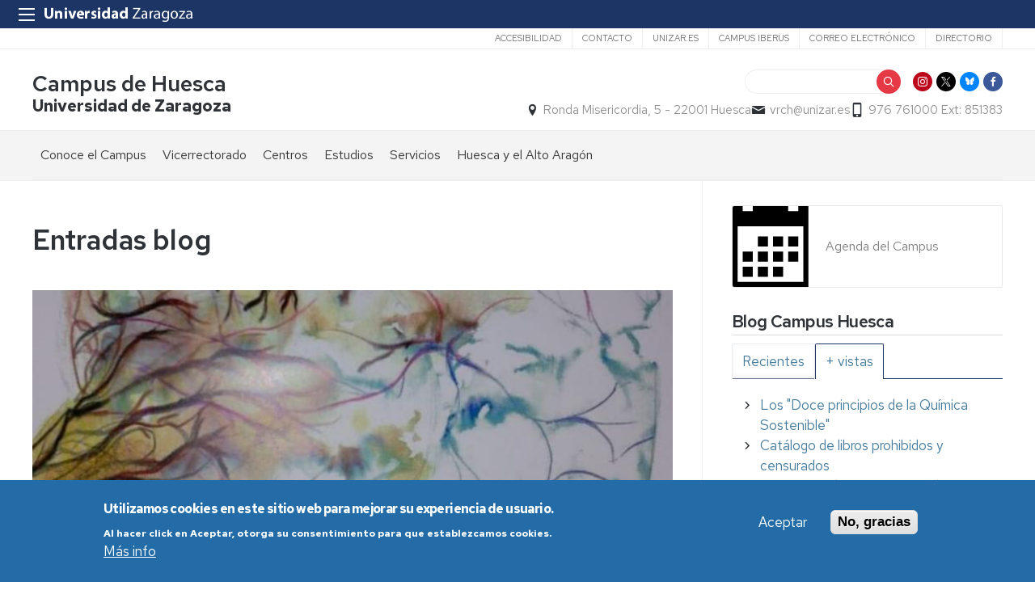

--- FILE ---
content_type: text/html; charset=UTF-8
request_url: https://campushuesca.unizar.es/blog?mini=2022-06&page=7
body_size: 17325
content:
 
<!DOCTYPE html>
<html lang="es" dir="ltr" prefix="og: https://ogp.me/ns#">
  <head>
  <meta charset="UTF-8">
	<meta name="viewport" content="width=device-width, initial-scale=1">
  <meta charset="utf-8" />
<script>var _paq = _paq || [];(function(){var u=(("https:" == document.location.protocol) ? "https://staweb.unizar.es/" : "http://staweb.unizar.es/");_paq.push(["setSiteId", "103"]);_paq.push(["setTrackerUrl", u+"matomo.php"]);_paq.push(["setDoNotTrack", 1]);if (!window.matomo_search_results_active) {_paq.push(["trackPageView"]);}_paq.push(["setIgnoreClasses", ["no-tracking","colorbox"]]);_paq.push(["enableLinkTracking"]);var d=document,g=d.createElement("script"),s=d.getElementsByTagName("script")[0];g.type="text/javascript";g.defer=true;g.async=true;g.src=u+"matomo.js";s.parentNode.insertBefore(g,s);})();</script>
<link rel="canonical" href="http://campushuesca.unizar.es/blog" />
<meta name="Generator" content="Drupal 10 (https://www.drupal.org)" />
<meta name="MobileOptimized" content="width" />
<meta name="HandheldFriendly" content="true" />
<meta name="viewport" content="width=device-width, initial-scale=1.0" />
<style>div#sliding-popup, div#sliding-popup .eu-cookie-withdraw-banner, .eu-cookie-withdraw-tab {background: #236ca7} div#sliding-popup.eu-cookie-withdraw-wrapper { background: transparent; } #sliding-popup h1, #sliding-popup h2, #sliding-popup h3, #sliding-popup p, #sliding-popup label, #sliding-popup div, .eu-cookie-compliance-more-button, .eu-cookie-compliance-secondary-button, .eu-cookie-withdraw-tab { color: #ffffff;} .eu-cookie-withdraw-tab { border-color: #ffffff;}</style>
<link rel="icon" href="/themes/custom/unizar_servicio/favicon.ico" type="image/vnd.microsoft.icon" />
<script>window.a2a_config=window.a2a_config||{};a2a_config.callbacks=[];a2a_config.overlays=[];a2a_config.templates={};</script>

    <title>Blog | Campus de Huesca</title>
    <link rel="stylesheet" media="all" href="/libraries/drupal-superfish/css/superfish.css?t6dzzk" />
<link rel="stylesheet" media="all" href="/core/assets/vendor/jquery.ui/themes/base/core.css?t6dzzk" />
<link rel="stylesheet" media="all" href="/core/assets/vendor/jquery.ui/themes/base/controlgroup.css?t6dzzk" />
<link rel="stylesheet" media="all" href="/core/assets/vendor/jquery.ui/themes/base/checkboxradio.css?t6dzzk" />
<link rel="stylesheet" media="all" href="/core/assets/vendor/jquery.ui/themes/base/resizable.css?t6dzzk" />
<link rel="stylesheet" media="all" href="/core/assets/vendor/jquery.ui/themes/base/button.css?t6dzzk" />
<link rel="stylesheet" media="all" href="/core/assets/vendor/jquery.ui/themes/base/dialog.css?t6dzzk" />
<link rel="stylesheet" media="all" href="/core/themes/stable9/css/core/components/progress.module.css?t6dzzk" />
<link rel="stylesheet" media="all" href="/core/themes/stable9/css/core/components/ajax-progress.module.css?t6dzzk" />
<link rel="stylesheet" media="all" href="/core/themes/stable9/css/system/components/align.module.css?t6dzzk" />
<link rel="stylesheet" media="all" href="/core/themes/stable9/css/system/components/fieldgroup.module.css?t6dzzk" />
<link rel="stylesheet" media="all" href="/core/themes/stable9/css/system/components/container-inline.module.css?t6dzzk" />
<link rel="stylesheet" media="all" href="/core/themes/stable9/css/system/components/clearfix.module.css?t6dzzk" />
<link rel="stylesheet" media="all" href="/core/themes/stable9/css/system/components/details.module.css?t6dzzk" />
<link rel="stylesheet" media="all" href="/core/themes/stable9/css/system/components/hidden.module.css?t6dzzk" />
<link rel="stylesheet" media="all" href="/core/themes/stable9/css/system/components/item-list.module.css?t6dzzk" />
<link rel="stylesheet" media="all" href="/core/themes/stable9/css/system/components/js.module.css?t6dzzk" />
<link rel="stylesheet" media="all" href="/core/themes/stable9/css/system/components/nowrap.module.css?t6dzzk" />
<link rel="stylesheet" media="all" href="/core/themes/stable9/css/system/components/position-container.module.css?t6dzzk" />
<link rel="stylesheet" media="all" href="/core/themes/stable9/css/system/components/reset-appearance.module.css?t6dzzk" />
<link rel="stylesheet" media="all" href="/core/themes/stable9/css/system/components/resize.module.css?t6dzzk" />
<link rel="stylesheet" media="all" href="/core/themes/stable9/css/system/components/system-status-counter.css?t6dzzk" />
<link rel="stylesheet" media="all" href="/core/themes/stable9/css/system/components/system-status-report-counters.css?t6dzzk" />
<link rel="stylesheet" media="all" href="/core/themes/stable9/css/system/components/system-status-report-general-info.css?t6dzzk" />
<link rel="stylesheet" media="all" href="/core/themes/stable9/css/system/components/tablesort.module.css?t6dzzk" />
<link rel="stylesheet" media="all" href="/core/modules/ckeditor5/css/ckeditor5.dialog.fix.css?t6dzzk" />
<link rel="stylesheet" media="all" href="/core/themes/stable9/css/views/views.module.css?t6dzzk" />
<link rel="stylesheet" media="all" href="/modules/contrib/eu_cookie_compliance/css/eu_cookie_compliance.css?t6dzzk" />
<link rel="stylesheet" media="all" href="/core/assets/vendor/jquery.ui/themes/base/theme.css?t6dzzk" />
<link rel="stylesheet" media="all" href="/modules/contrib/addtoany/css/addtoany.css?t6dzzk" />
<link rel="stylesheet" media="all" href="/modules/contrib/back_to_top/css/back_to_top.css?t6dzzk" />
<link rel="stylesheet" media="all" href="/modules/contrib/ckeditor5_plugin_pack/modules/ckeditor5_plugin_pack_indent_block/css/indent-block.css?t6dzzk" />
<link rel="stylesheet" media="all" href="/modules/contrib/quicktabs/css/quicktabs.css?t6dzzk" />
<link rel="stylesheet" media="all" href="/modules/custom/unizar_shortcode/css/accordion.css?t6dzzk" />
<link rel="stylesheet" media="all" href="/modules/custom/unizar_tipos_contenidos_basicos/css/bloque_advertencia.css?t6dzzk" />
<link rel="stylesheet" media="all" href="/core/themes/stable9/css/core/assets/vendor/normalize-css/normalize.css?t6dzzk" />
<link rel="stylesheet" media="all" href="//fonts.googleapis.com/css2?family=Lato:ital,wght@0,300;0,400;0,700;0,900;1,300;1,400;1,700;1,900&amp;display=swap" />
<link rel="stylesheet" media="all" href="//fonts.googleapis.com/css2?family=Lato:wght@300;400;700;900&amp;display=swap" />
<link rel="stylesheet" media="all" href="//fonts.googleapis.com/css2?family=Karla:wght@200;300;400;600;700;800&amp;display=swap" />
<link rel="stylesheet" media="all" href="//fonts.googleapis.com/css2?family=Source+Serif+Pro:ital,wght@0,300;0,400;0,600;0,700;1,400&amp;display=swap" />
<link rel="stylesheet" media="all" href="//fonts.googleapis.com/css2?family=Zilla+Slab:ital,wght@0,300;0,400;0,500;0,600;1,400&amp;display=swap" />
<link rel="stylesheet" media="all" href="//fonts.googleapis.com/css2?family=Merriweather:wght@700;900&amp;&amp;display=swap" />
<link rel="stylesheet" media="all" href="//fonts.googleapis.com/css2?family=Red+Hat+Text:ital,wght@0,300..700;1,300..700&amp;display=swap" />
<link rel="stylesheet" media="all" href="https://cdn.jsdelivr.net/npm/slick-carousel@1.8.1/slick/slick-theme.min.css" />
<link rel="stylesheet" media="all" href="https://cdn.jsdelivr.net/npm/slick-lightbox@0.2.12/dist/slick-lightbox.css" />
<link rel="stylesheet" media="all" href="https://cdn.jsdelivr.net/npm/slick-carousel@1.8.1/slick/slick.css" />
<link rel="stylesheet" media="all" href="/core/themes/starterkit_theme/css/components/progress.css?t6dzzk" />
<link rel="stylesheet" media="all" href="/core/themes/starterkit_theme/css/components/action-links.css?t6dzzk" />
<link rel="stylesheet" media="all" href="/core/themes/starterkit_theme/css/components/breadcrumb.css?t6dzzk" />
<link rel="stylesheet" media="all" href="/core/themes/starterkit_theme/css/components/button.css?t6dzzk" />
<link rel="stylesheet" media="all" href="/core/themes/starterkit_theme/css/components/container-inline.css?t6dzzk" />
<link rel="stylesheet" media="all" href="/core/themes/starterkit_theme/css/components/details.css?t6dzzk" />
<link rel="stylesheet" media="all" href="/core/themes/starterkit_theme/css/components/exposed-filters.css?t6dzzk" />
<link rel="stylesheet" media="all" href="/core/themes/starterkit_theme/css/components/field.css?t6dzzk" />
<link rel="stylesheet" media="all" href="/core/themes/starterkit_theme/css/components/form.css?t6dzzk" />
<link rel="stylesheet" media="all" href="/core/themes/starterkit_theme/css/components/icons.css?t6dzzk" />
<link rel="stylesheet" media="all" href="/core/themes/starterkit_theme/css/components/inline-form.css?t6dzzk" />
<link rel="stylesheet" media="all" href="/core/themes/starterkit_theme/css/components/item-list.css?t6dzzk" />
<link rel="stylesheet" media="all" href="/core/themes/starterkit_theme/css/components/link.css?t6dzzk" />
<link rel="stylesheet" media="all" href="/core/themes/starterkit_theme/css/components/links.css?t6dzzk" />
<link rel="stylesheet" media="all" href="/core/themes/starterkit_theme/css/components/menu.css?t6dzzk" />
<link rel="stylesheet" media="all" href="/core/themes/starterkit_theme/css/components/more-link.css?t6dzzk" />
<link rel="stylesheet" media="all" href="/core/themes/starterkit_theme/css/components/pager.css?t6dzzk" />
<link rel="stylesheet" media="all" href="/core/themes/starterkit_theme/css/components/tabledrag.css?t6dzzk" />
<link rel="stylesheet" media="all" href="/core/themes/starterkit_theme/css/components/tableselect.css?t6dzzk" />
<link rel="stylesheet" media="all" href="/core/themes/starterkit_theme/css/components/tablesort.css?t6dzzk" />
<link rel="stylesheet" media="all" href="/core/themes/starterkit_theme/css/components/tabs.css?t6dzzk" />
<link rel="stylesheet" media="all" href="/core/themes/starterkit_theme/css/components/textarea.css?t6dzzk" />
<link rel="stylesheet" media="all" href="/core/themes/starterkit_theme/css/components/ui-dialog.css?t6dzzk" />
<link rel="stylesheet" media="all" href="/core/themes/starterkit_theme/css/components/messages.css?t6dzzk" />
<link rel="stylesheet" media="all" href="/core/themes/starterkit_theme/css/components/dialog.css?t6dzzk" />
<link rel="stylesheet" media="all" href="//cdn.jsdelivr.net/bxslider/4.2.12/jquery.bxslider.css" />
<link rel="stylesheet" media="all" href="/themes/custom/unizar_base_10/css/normalize.css?t6dzzk" />
<link rel="stylesheet" media="all" href="/themes/custom/unizar_base_10/css/fonts.css?t6dzzk" />
<link rel="stylesheet" media="all" href="/themes/custom/unizar_base_10/css/globals.css?t6dzzk" />
<link rel="stylesheet" media="all" href="/themes/custom/unizar_base_10/css/default.css?t6dzzk" />
<link rel="stylesheet" media="all" href="/themes/custom/unizar_base_10/css/formulario.css?t6dzzk" />
<link rel="stylesheet" media="all" href="/themes/custom/unizar_base_10/css/ckeditor.css?t6dzzk" />
<link rel="stylesheet" media="all" href="/themes/custom/unizar_base_10/css/componentes/botones.css?t6dzzk" />
<link rel="stylesheet" media="all" href="/themes/custom/unizar_base_10/css/componentes/mensajes.css?t6dzzk" />
<link rel="stylesheet" media="all" href="/themes/custom/unizar_base_10/css/componentes/tablas.css?t6dzzk" />
<link rel="stylesheet" media="all" href="/themes/custom/unizar_base_10/css/componentes/acordeon.css?t6dzzk" />
<link rel="stylesheet" media="all" href="/themes/custom/unizar_base_10/css/print.css?t6dzzk" />
<link rel="stylesheet" media="all" href="/themes/custom/unizar_base_10/css/unizar_tipos_contenidos.css?t6dzzk" />
<link rel="stylesheet" media="all" href="/themes/custom/unizar_base_10/css/tarjetas.css?t6dzzk" />
<link rel="stylesheet" media="all" href="/themes/custom/unizar_servicio/css/custom.css?t6dzzk" />
<link rel="stylesheet" media="all" href="/sites/campushuesca/files/asset_injector/css/blog_custom_estilos-532ebf2a5831160a437e3d6a8710e7ff.css?t6dzzk" />
<link rel="stylesheet" media="all" href="/sites/campushuesca/files/asset_injector/css/campushuesca_inyeccion_css-4bf907a0435c8b8bda140dc3c2498d03.css?t6dzzk" />

    <script type="application/json" data-drupal-selector="drupal-settings-json">{"path":{"baseUrl":"\/","pathPrefix":"","currentPath":"blog","currentPathIsAdmin":false,"isFront":false,"currentLanguage":"es","currentQuery":{"mini":"2022-06","page":"7"}},"pluralDelimiter":"\u0003","suppressDeprecationErrors":true,"gtag":{"tagId":"G-8NDT214KKR","consentMode":false,"otherIds":[],"events":[],"additionalConfigInfo":[]},"ajaxPageState":{"libraries":"[base64]","theme":"unizar_servicio","theme_token":null},"ajaxTrustedUrl":{"\/search\/node":true},"back_to_top":{"back_to_top_button_trigger":100,"back_to_top_speed":1200,"back_to_top_prevent_on_mobile":true,"back_to_top_prevent_in_admin":false,"back_to_top_button_type":"image","back_to_top_button_text":"Volver arriba"},"matomo":{"disableCookies":false,"trackMailto":true,"trackColorbox":true},"eu_cookie_compliance":{"cookie_policy_version":"1.0.0","popup_enabled":true,"popup_agreed_enabled":false,"popup_hide_agreed":false,"popup_clicking_confirmation":false,"popup_scrolling_confirmation":false,"popup_html_info":"\u003Cdiv aria-labelledby=\u0022popup-text\u0022  class=\u0022eu-cookie-compliance-banner eu-cookie-compliance-banner-info eu-cookie-compliance-banner--opt-in\u0022\u003E\n  \u003Cdiv class=\u0022popup-content info eu-cookie-compliance-content\u0022\u003E\n        \u003Cdiv id=\u0022popup-text\u0022 class=\u0022eu-cookie-compliance-message\u0022 role=\u0022document\u0022\u003E\n      \u003Ch2\u003EUtilizamos cookies en este sitio web para mejorar su experiencia de usuario.\u003C\/h2\u003E\u003Cp\u003EAl hacer click en Aceptar, otorga su consentimiento para que establezcamos cookies.\u003C\/p\u003E\n              \u003Cbutton type=\u0022button\u0022 class=\u0022find-more-button eu-cookie-compliance-more-button\u0022\u003EM\u00e1s info\u003C\/button\u003E\n          \u003C\/div\u003E\n\n    \n    \u003Cdiv id=\u0022popup-buttons\u0022 class=\u0022eu-cookie-compliance-buttons\u0022\u003E\n            \u003Cbutton type=\u0022button\u0022 class=\u0022agree-button eu-cookie-compliance-secondary-button button button--small\u0022\u003EAceptar\u003C\/button\u003E\n              \u003Cbutton type=\u0022button\u0022 class=\u0022decline-button eu-cookie-compliance-default-button button button--small button--primary\u0022\u003ENo, gracias\u003C\/button\u003E\n          \u003C\/div\u003E\n  \u003C\/div\u003E\n\u003C\/div\u003E","use_mobile_message":false,"mobile_popup_html_info":"\u003Cdiv aria-labelledby=\u0022popup-text\u0022  class=\u0022eu-cookie-compliance-banner eu-cookie-compliance-banner-info eu-cookie-compliance-banner--opt-in\u0022\u003E\n  \u003Cdiv class=\u0022popup-content info eu-cookie-compliance-content\u0022\u003E\n        \u003Cdiv id=\u0022popup-text\u0022 class=\u0022eu-cookie-compliance-message\u0022 role=\u0022document\u0022\u003E\n      \n              \u003Cbutton type=\u0022button\u0022 class=\u0022find-more-button eu-cookie-compliance-more-button\u0022\u003EM\u00e1s info\u003C\/button\u003E\n          \u003C\/div\u003E\n\n    \n    \u003Cdiv id=\u0022popup-buttons\u0022 class=\u0022eu-cookie-compliance-buttons\u0022\u003E\n            \u003Cbutton type=\u0022button\u0022 class=\u0022agree-button eu-cookie-compliance-secondary-button button button--small\u0022\u003EAceptar\u003C\/button\u003E\n              \u003Cbutton type=\u0022button\u0022 class=\u0022decline-button eu-cookie-compliance-default-button button button--small button--primary\u0022\u003ENo, gracias\u003C\/button\u003E\n          \u003C\/div\u003E\n  \u003C\/div\u003E\n\u003C\/div\u003E","mobile_breakpoint":768,"popup_html_agreed":false,"popup_use_bare_css":false,"popup_height":"auto","popup_width":"100%","popup_delay":1000,"popup_link":"https:\/\/www.unizar.es\/politica-de-privacidad","popup_link_new_window":true,"popup_position":false,"fixed_top_position":true,"popup_language":"es","store_consent":false,"better_support_for_screen_readers":false,"cookie_name":"","reload_page":false,"domain":"","domain_all_sites":false,"popup_eu_only":false,"popup_eu_only_js":false,"cookie_lifetime":100,"cookie_session":0,"set_cookie_session_zero_on_disagree":0,"disagree_do_not_show_popup":false,"method":"opt_in","automatic_cookies_removal":true,"allowed_cookies":"","withdraw_markup":"\u003Cbutton type=\u0022button\u0022 class=\u0022eu-cookie-withdraw-tab\u0022\u003EOpciones de privacidad\u003C\/button\u003E\n\u003Cdiv aria-labelledby=\u0022popup-text\u0022 class=\u0022eu-cookie-withdraw-banner\u0022\u003E\n  \u003Cdiv class=\u0022popup-content info eu-cookie-compliance-content\u0022\u003E\n    \u003Cdiv id=\u0022popup-text\u0022 class=\u0022eu-cookie-compliance-message\u0022 role=\u0022document\u0022\u003E\n      \u003Ch2\u003EUtilizamos cookies en este sitio web para mejorar su experiencia de usuario.\u003C\/h2\u003E\u003Cp\u003EUsted ha dado su consentimiento para que establezcamos cookies.\u003C\/p\u003E\n    \u003C\/div\u003E\n    \u003Cdiv id=\u0022popup-buttons\u0022 class=\u0022eu-cookie-compliance-buttons\u0022\u003E\n      \u003Cbutton type=\u0022button\u0022 class=\u0022eu-cookie-withdraw-button  button button--small button--primary\u0022\u003ERevocar consentimiento\u003C\/button\u003E\n    \u003C\/div\u003E\n  \u003C\/div\u003E\n\u003C\/div\u003E","withdraw_enabled":false,"reload_options":0,"reload_routes_list":"","withdraw_button_on_info_popup":false,"cookie_categories":[],"cookie_categories_details":[],"enable_save_preferences_button":true,"cookie_value_disagreed":"0","cookie_value_agreed_show_thank_you":"1","cookie_value_agreed":"2","containing_element":"body","settings_tab_enabled":false,"olivero_primary_button_classes":" button button--small button--primary","olivero_secondary_button_classes":" button button--small","close_button_action":"close_banner","open_by_default":true,"modules_allow_popup":true,"hide_the_banner":false,"geoip_match":true,"unverified_scripts":[]},"quicktabs":{"qt_blog":{"tabs":[{"title":" Recientes","weight":0,"type":"view_content","content":{"block_content":{"options":{"bid":"addtoany_block","block_title":"","display_title":false}},"node_content":{"options":{"nid":"","view_mode":"full","hide_title":true}},"qtabs_content":{"options":{"machine_name":"listado"}},"view_content":{"options":{"vid":"blog","display":"block_2","args":""}}},"tab_page":0},{"title":"+ vistas","weight":0,"type":"view_content","content":{"block_content":{"options":{"bid":"addtoany_block","block_title":"","display_title":false}},"node_content":{"options":{"nid":"","view_mode":"full","hide_title":true}},"qtabs_content":{"options":{"machine_name":"listado"}},"view_content":{"options":{"vid":"blog","display":"block_1","args":""}}},"tab_page":1}]}},"superfish":{"superfish-main":{"id":"superfish-main","sf":{"animation":{"opacity":"show","height":"show"},"speed":"fast","autoArrows":true,"dropShadows":true},"plugins":{"supposition":true,"supersubs":true}}},"user":{"uid":0,"permissionsHash":"dfff543b8f905b117d4f918307433b0a65c490d11d4fe8b6599073f73083ebfc"}}</script>
<script src="/core/assets/vendor/jquery/jquery.min.js?v=3.7.1"></script>
<script src="/core/misc/drupalSettingsLoader.js?v=10.5.6"></script>
<script src="/modules/contrib/google_tag/js/gtag.js?t6dzzk"></script>
<script src="https://cdn.jsdelivr.net/npm/slick-carousel@1.8.1/slick/slick.min.js"></script>
<script src="https://cdn.jsdelivr.net/npm/slick-lightbox@0.2.12/dist/slick-lightbox.min.js"></script>
<script src="https://unpkg.com/isotope-layout@3/dist/isotope.pkgd.js"></script>



  </head>
  <body  class="path-blog">
    <div class="btn-logout">
      <a href="/user/logout">Salir</a>
    </div>
    
      <div class="dialog-off-canvas-main-canvas" data-off-canvas-main-canvas>
    	

	<header class=''>
	   <div id="barra-sup">
	<div class="inner">
		<div id="menu-icon-movil-1" class="rwd-menu-controls">
              <button class="menu-icon-unizar"><span></span></button>
        </div>
		<a href="http://www.unizar.es" target="_blank" class="logo-unizar">
			<i class="icon-unizar-nombre"></i>
		</a>
		<div id="bloque-menu-unizar" class="block menu-unizar">
			<div class="content">
				<ul id="menu-unizar">
					<li><a href="http://www.unizar.es/estudios">Estudios</a></li>
					<li><a href="http://www.unizar.es/i_d_i">I+D+i</a></li>
					<li><a href="http://www.unizar.es/institucion">Institución</a></li>
					<li><a href="http://www.unizar.es/internacional">Internacional</a></li>
					<li><a href="http://www.unizar.es/vida-universitaria">Vida universitaria</a></li>
				</ul>    
			</div>
		</div>
	</div>
</div>	
	<div class="wrapper-cabecera-sup">
		  <div class="region region-cabecera-sup">
    <nav role="navigation" aria-labelledby="block-unizar-servicio-secundario-menu" id="block-unizar-servicio-secundario" class="block block-menu navigation menu--menu-secundario">
            
  <h2 class="visually-hidden" id="block-unizar-servicio-secundario-menu">Secundario</h2>
  

        
              <ul class="menu">
                    <li class="menu-item">
        <a href="http://www.unizar.es/accesibilidad" title="">Accesibilidad</a>
              </li>
                <li class="menu-item">
        <a href="/contacto" title="" data-drupal-link-system-path="node/2">Contacto</a>
              </li>
                <li class="menu-item">
        <a href="http://www.unizar.es/" class="unizar">unizar.es</a>
              </li>
                <li class="menu-item">
        <a href="https://www.campusiberus.es/">Campus Iberus</a>
              </li>
                <li class="menu-item">
        <a href="https://mail.unizar.es">Correo electrónico</a>
              </li>
                <li class="menu-item">
        <a href="https://directorio.unizar.es">Directorio</a>
              </li>
        </ul>
  


  </nav>

  </div>

	</div>
<div class="wrapper-cabecera-med">
	<div class="inner">
						  <div class="region region-cabecera-med-izquierda">
    
<div  id="block-unizar-servicio-marcadelsitio" class="clearfix block block-system-branding-block">
  <div class="block-inn">
    <div class="block-title-and-content">
        
                  
      <div class="block-content" >
              <div class="site-name">
      <a href="/" rel="home">Campus de Huesca</a>
    </div>
        <div class="site-slogan">Universidad de Zaragoza</div>
        </div>
    </div>
  </div>
</div>





  </div>

								  <div class="region region-cabecera-med-derecha">
    
<div  id="block-unizar-servicio-bloquerrss" class="block block-bloque-rrss">
  <div class="block-inn">
    <div class="block-title-and-content">
        
                  
      <div class="block-content" >
                   <div class='redes-sociales rrss'>
                            <span class='in'><a href='https://www.instagram.com/campus_huesca/' target='_blank'><i class='icon-instagram'></i></a></span>		 
                            <span class='tw'><a href='https://twitter.com/CampusHuesca' target='_blank'><i class='icon-twitter'></i></a></span>		 
                            <span class='tw'><a href='https://bsky.app/profile/campushuesca.bsky.social' target='_blank'><i class='icon-bluesky'></i></a></span>		 
                            <span class='fb'><a href='https://www.facebook.com/Campus.Huesca?fref=ts' target='_blank'><i class='icon-facebook'></i></a></span>		 
                                                                    </div>
 
             </div>
    </div>
  </div>
</div>




<div class="search-block-form block block-search container-inline" data-drupal-selector="search-block-form" id="block-unizar-servicio-formulariodebusqueda" role="search">
  
    
      <form action="/search/node" method="get" id="search-block-form" accept-charset="UTF-8">
  <div class="js-form-item form-item js-form-type-search form-type-search js-form-item-keys form-item-keys form-no-label">
      <label for="edit-keys" class="visually-hidden">Buscar</label>
        <input title="Escriba lo que quiere buscar." data-drupal-selector="edit-keys" type="search" id="edit-keys" name="keys" value="" size="15" maxlength="128" class="form-search" />

        </div>
<div data-drupal-selector="edit-actions" class="form-actions js-form-wrapper form-wrapper" id="edit-actions"><input data-drupal-selector="edit-submit" type="submit" id="edit-submit" value="Buscar" class="button js-form-submit form-submit" />
</div>

</form>

  </div>

<div  id="block-unizar-servicio-bloquedatoscontactocentros" class="block block-bloque-cabecera-contacto">
  <div class="block-inn">
    <div class="block-title-and-content">
        
                  
      <div class="block-content" >
                  <div class="block-content">
        <div class="block_contacto">
                            <address class="info-servicio">
                                                                        <span class='direccion'><i class='icon-location'></i>Ronda Misericordia, 5 - 22001 Huesca</span>
                                                                                        <span class="mail"><i class="icon-mail">
                            </i><a href="mailto:vrch@unizar.es">vrch@unizar.es</a>
                        </span>
                                                                <span class="telefono">
                            <i class="icon-mobile"></i>976 761000 Ext: 851383
                        </span>
                                    </address>
                                </div>
    </div>


             </div>
    </div>
  </div>
</div>





  </div>

			</div>	
</div>	
<div id="checkdiv"></div>
	   	   <div class="main-menu nav">
	        <div class="region region-menu-principal">
    
<div  id="block-unizar-servicio-mainmenu" class="block block-superfishmain">
  <div class="block-inn">
    <div class="block-title-and-content">
        
                  
      <div class="block-content" >
              
<ul id="superfish-main" class="menu sf-menu sf-main sf-horizontal sf-style-none" role="menu" aria-label="Menú">
  

            
  <li id="main-menu-link-contentf3be386c-25eb-4378-8841-08a5abc6d475" class="sf-depth-1 menuparent sf-first" role="none">
    
          <span class="sf-depth-1 menuparent nolink" role="menuitem" aria-haspopup="true" aria-expanded="false">Conoce el Campus</span>
    
    
    
              <ul role="menu">
      
      

  
  <li id="main-menu-link-content8c885a80-883e-428b-b64e-811c779a2459" class="sf-depth-2 sf-no-children sf-first" role="none">
    
          <a href="/saludo-de-la-vicerrectora" class="sf-depth-2" role="menuitem">Saludo de la Vicerrectora</a>
    
    
    
    
      </li>


  
  <li id="main-menu-link-contente54f7c35-bdad-409d-8d28-30b01863e48e" class="sf-depth-2 sf-no-children" role="none">
    
          <a href="/organos-de-gobierno" class="sf-depth-2" role="menuitem">Órganos de Gobierno</a>
    
    
    
    
      </li>


  
  <li id="main-menu-link-contenta134a721-1fb7-4b76-ae60-fe9a1618f574" class="sf-depth-2 sf-no-children" role="none">
    
          <a href="/donde-estamos" class="sf-depth-2" role="menuitem">Dónde estamos</a>
    
    
    
    
      </li>


  
  <li id="main-menu-link-contentfa9a0f49-9ff4-4fc8-a3ca-7fdfefbd736a" class="sf-depth-2 sf-no-children" role="none">
    
          <a href="/galeria" class="sf-depth-2" role="menuitem"> Imágenes</a>
    
    
    
    
      </li>


  
  <li id="main-menu-link-contentceac5c1f-c435-45b9-85e2-9cd68ca918df" class="sf-depth-2 sf-no-children" role="none">
    
          <a href="/documentos-de-referencia-normativa" class="sf-depth-2" role="menuitem">Documentos de referencia/Normativa</a>
    
    
    
    
      </li>


  
  <li id="main-menu-link-contentc1825800-31f4-4b3c-9049-f93119cd8e75" class="sf-depth-2 sf-no-children sf-last" role="none">
    
          <a href="/get-know-usvideo" class="sf-depth-2" role="menuitem">Get to know us</a>
    
    
    
    
      </li>



              </ul>
      
    
    
      </li>


            
  <li id="main-menu-link-content7966674e-19a8-4f74-9dd0-ee954b76576f" class="sf-depth-1 menuparent" role="none">
    
          <span class="sf-depth-1 menuparent nolink" role="menuitem" aria-haspopup="true" aria-expanded="false">Vicerrectorado</span>
    
    
    
              <ul role="menu">
      
      

  
  <li id="main-menu-link-content2e9d6425-0a9f-4bf2-a4ac-a4995f583ad1" class="sf-depth-2 sf-no-children sf-first" role="none">
    
          <a href="https://campushuesca.unizar.es/vicerrector" class="sf-depth-2 sf-external" role="menuitem">Vicerrectora</a>
    
    
    
    
      </li>


            
  <li id="main-menu-link-contentb0b8a790-0d23-4526-8b15-a60a676b1d57" class="sf-depth-2 menuparent" role="none">
    
          <span class="sf-depth-2 menuparent nolink" role="menuitem" aria-haspopup="true" aria-expanded="false">Estudios en el Vicerrectorado</span>
    
    
    
              <ul role="menu">
      
      

  
  <li id="main-menu-link-content1a135a0c-66c6-4a3a-b6a1-fd475190e097" class="sf-depth-3 sf-no-children sf-first" role="none">
    
          <a href="https://culm.unizar.es/huesca/inicio-huesca" class="sf-depth-3 sf-external" role="menuitem">Centro de Lenguas Modernas</a>
    
    
    
    
      </li>


  
  <li id="main-menu-link-content34101710-84f1-4aca-8001-8e1430e7ada2" class="sf-depth-3 sf-no-children" role="none">
    
          <a href="https://cursosdeespanol.unizar.es/cursos-en-huesca/presentacion-huesca" class="sf-depth-3 sf-external" role="menuitem">Cursos de Español como lengua Extranjera</a>
    
    
    
    
      </li>


  
  <li id="main-menu-link-content48fb19fd-77f5-4c92-bba7-6f7280d32d73" class="sf-depth-3 sf-no-children sf-last" role="none">
    
          <a href="https://campushuesca.unizar.es/uez" class="sf-depth-3 sf-external" role="menuitem">Universidad de la Experiencia en el Campus de Huesca</a>
    
    
    
    
      </li>



              </ul>
      
    
    
      </li>


            
  <li id="main-menu-link-content84233209-0077-43e2-b6d0-2543c41a565d" class="sf-depth-2 menuparent" role="none">
    
          <span class="sf-depth-2 menuparent nolink" role="menuitem" aria-haspopup="true" aria-expanded="false">Servicios</span>
    
    
    
              <ul role="menu">
      
      

  
  <li id="main-menu-link-content8e140a43-2476-4734-9420-2825a491ab0c" class="sf-depth-3 sf-no-children sf-first" role="none">
    
          <a href="https://campushuesca.unizar.es/secretaria-del-vicerrectorado-del-campus-de-huesca" class="sf-depth-3 sf-external" role="menuitem">Secretaría del Vicerrectorado</a>
    
    
    
    
      </li>


  
  <li id="main-menu-link-contentbcd1846b-afb9-4b94-a198-bb52ab2b46eb" class="sf-depth-3 sf-no-children" role="none">
    
          <a href="https://campushuesca.unizar.es/universa" class="sf-depth-3 sf-external" role="menuitem">Servicio de Orientación y Empleo </a>
    
    
    
    
      </li>


  
  <li id="main-menu-link-content158d932e-7b19-41ba-9836-35e1d5d1a137" class="sf-depth-3 sf-no-children" role="none">
    
          <a href="https://campushuesca.unizar.es/area-de-internacionalizacion-del-campus-de-huesca" class="sf-depth-3 sf-external" role="menuitem">Internacionalización</a>
    
    
    
    
      </li>


            
  <li id="main-menu-link-content12a449a3-aea4-4d5b-a901-923ff160384b" class="sf-depth-3 menuparent" role="none">
    
          <span class="sf-depth-3 menuparent nolink" role="menuitem" aria-haspopup="true" aria-expanded="false">Cultura, Comunicación e Imagen</span>
    
    
    
              <ul role="menu">
      
      

  
  <li id="main-menu-link-contentd9b04c26-ea1d-4f2c-92e2-2d8d065ab0a8" class="sf-depth-4 sf-no-children sf-first" role="none">
    
          <a href="https://campushuesca.unizar.es/cultura" class="sf-depth-4 sf-external" role="menuitem">Actividades Culturales</a>
    
    
    
    
      </li>


  
  <li id="main-menu-link-content42209a5b-05e2-437a-a6b8-19bc8fa4bdb5" class="sf-depth-4 sf-no-children sf-last" role="none">
    
          <a href="https://campushuesca.unizar.es/noticias" class="sf-depth-4 sf-external" role="menuitem">Comunicación e imagen</a>
    
    
    
    
      </li>



              </ul>
      
    
    
      </li>


  
  <li id="main-menu-link-content85a70ed1-198d-468a-87ec-24a1adcc6271" class="sf-depth-3 sf-no-children" role="none">
    
          <a href="https://campushuesca.unizar.es/actividades-e-instalaciones-deportivas" class="sf-depth-3 sf-external" role="menuitem">Actividades e instalaciones deportivas</a>
    
    
    
    
      </li>


  
  <li id="main-menu-link-content32fe880a-0c8e-45a3-9dfb-3e53dc8d6152" class="sf-depth-3 sf-no-children" role="none">
    
          <a href="https://sicuz.unizar.es/" class="sf-depth-3 sf-external" role="menuitem">Informática y comunicaciones</a>
    
    
    
    
      </li>


  
  <li id="main-menu-link-content8af0ff2b-f540-4a7e-a7be-296b011c53b7" class="sf-depth-3 sf-no-children" role="none">
    
          <a href="https://campushuesca.unizar.es/servicio-de-mantenimiento-del-campus-de-huesca" class="sf-depth-3 sf-external" role="menuitem">Servicio de Mantenimiento</a>
    
    
    
    
      </li>


  
  <li id="main-menu-link-content867d3ad8-48ae-4dfc-9679-fc8cf3de5ed1" class="sf-depth-3 sf-no-children" role="none">
    
          <a href="https://campushuesca.unizar.es/conserjeria-y-correo-interno" class="sf-depth-3 sf-external" role="menuitem">Conserjería y correo interno Unizar</a>
    
    
    
    
      </li>


  
  <li id="main-menu-link-content021ee82f-d1f8-4f5b-b6db-2726eb9df948" class="sf-depth-3 sf-no-children sf-last" role="none">
    
          <a href="https://campushuesca.unizar.es/servicios-universitarios-en-el-campus-de-huesca" class="sf-depth-3 sf-external" role="menuitem">Otros servicios en el Campus</a>
    
    
    
    
      </li>



              </ul>
      
    
    
      </li>


  
  <li id="main-menu-link-content06cfcd8c-66eb-4696-9925-2e0e904d6269" class="sf-depth-2 sf-no-children sf-last" role="none">
    
          <a href="https://campushuesca.unizar.es/calidad" class="sf-depth-2 sf-external" role="menuitem">Calidad</a>
    
    
    
    
      </li>



              </ul>
      
    
    
      </li>


  
  <li id="main-menu-link-content734ccc9f-fa24-4f07-823f-ee938de7b82e" class="sf-depth-1 sf-no-children" role="none">
    
          <a href="/centros-del-campus-de-huesca" class="sf-depth-1" role="menuitem">Centros</a>
    
    
    
    
      </li>


            
  <li id="main-menu-link-contenta71fd724-04f4-442f-9375-4ec2928e39fb" class="sf-depth-1 menuparent" role="none">
    
          <span class="sf-depth-1 menuparent nolink" role="menuitem" aria-haspopup="true" aria-expanded="false">Estudios</span>
    
    
    
              <ul role="menu">
      
      

  
  <li id="main-menu-link-content89aeeb7f-88ca-471c-834f-60d2f07a108e" class="sf-depth-2 sf-no-children sf-first" role="none">
    
          <a href="/gradoshuesca" class="sf-depth-2" role="menuitem">Estudios de grado</a>
    
    
    
    
      </li>


  
  <li id="main-menu-link-content88b2018a-b76b-48d8-a972-f6bc8b72fdf0" class="sf-depth-2 sf-no-children" role="none">
    
          <a href="/estudios-de-postgrado-en-el-campus-de-huesca" class="sf-depth-2" role="menuitem">Estudios de postgrado</a>
    
    
    
    
      </li>


  
  <li id="main-menu-link-content0fdd1840-d25c-4dc2-a152-521d70d3c649" class="sf-depth-2 sf-no-children sf-last" role="none">
    
          <a href="/formacionpermanente" class="sf-depth-2" role="menuitem">Formación permanente</a>
    
    
    
    
      </li>



              </ul>
      
    
    
      </li>


  
  <li id="main-menu-link-content62e578d8-f07a-4042-bfed-5231274934b9" class="sf-depth-1 sf-no-children" role="none">
    
          <a href="/servicios-universitarios-en-el-campus-de-huesca" class="sf-depth-1" role="menuitem">Servicios</a>
    
    
    
    
      </li>


            
  <li id="main-menu-link-content267398de-7cb4-4c0a-b853-cb23435f71e2" class="sf-depth-1 menuparent sf-last" role="none">
    
          <span class="sf-depth-1 menuparent nolink" role="menuitem" aria-haspopup="true" aria-expanded="false">Huesca y el Alto Aragón</span>
    
    
    
              <ul role="menu">
      
      

  
  <li id="main-menu-link-content648c7230-d652-4926-98e0-853e217f86ea" class="sf-depth-2 sf-no-children sf-first" role="none">
    
          <a href="http://www.aemet.es/es/eltiempo/prediccion/municipios/huesca-id22125" class="sf-depth-2 sf-external" role="menuitem">El tiempo</a>
    
    
    
    
      </li>


  
  <li id="main-menu-link-content01e8249a-3b94-4fe6-a453-e58110fad094" class="sf-depth-2 sf-no-children" role="none">
    
          <a href="https://campushuesca.unizar.es/medios-de-transporte-huesca" class="sf-depth-2 sf-external" role="menuitem">Medios de Transporte</a>
    
    
    
    
      </li>


            
  <li id="main-menu-link-content31221fe4-bfae-4852-8ee7-7089d09ff75e" class="sf-depth-2 menuparent" role="none">
    
          <span class="sf-depth-2 menuparent nolink" role="menuitem" aria-haspopup="true" aria-expanded="false">Turismo y patrimonio</span>
    
    
    
              <ul role="menu">
      
      

  
  <li id="main-menu-link-contentfc6836a9-cf0c-43d4-9b49-55e3c69ec038" class="sf-depth-3 sf-no-children sf-first" role="none">
    
          <a href="https://www.huescaturismo.com/es/inicio/" class="sf-depth-3 sf-external" role="menuitem">En Huesca</a>
    
    
    
    
      </li>


  
  <li id="main-menu-link-content633c72bc-9885-4eac-943a-66bef4b87f1e" class="sf-depth-3 sf-no-children sf-last" role="none">
    
          <a href="https://www.dphuesca.es/turismo-patrimonio" class="sf-depth-3 sf-external" role="menuitem">En el Alto Aragón</a>
    
    
    
    
      </li>



              </ul>
      
    
    
      </li>


  
  <li id="main-menu-link-content0ebc330c-a7e3-42ef-ba5a-0ad0bbe4b25a" class="sf-depth-2 sf-no-children" role="none">
    
          <a href="https://campushuesca.unizar.es/espacios-naturales-en-el-alto-aragon" class="sf-depth-2 sf-external" role="menuitem">Espacios naturales</a>
    
    
    
    
      </li>


  
  <li id="main-menu-link-content6c98c677-58c0-4f32-a6a1-e24f2cfa5411" class="sf-depth-2 sf-no-children" role="none">
    
          <a href="https://campushuesca.unizar.es/cultura-huesca-y-alto-aragon" class="sf-depth-2 sf-external" role="menuitem">Cultura</a>
    
    
    
    
      </li>


  
  <li id="main-menu-link-contente825e4b7-f35e-460a-b2b2-2ed5dd298aa1" class="sf-depth-2 sf-no-children sf-last" role="none">
    
          <a href="https://www.huesca.es/areas/juventud/inicio" class="sf-depth-2 sf-external" role="menuitem">Servicios para jóvenes</a>
    
    
    
    
      </li>



              </ul>
      
    
    
      </li>


</ul>

             </div>
    </div>
  </div>
</div>





  </div>

	   </div>
	   	</header>









<main id="wrapper">

	
	
	<div id="contenido-wrapper"  class="columna">
		<div id="contenido">
							<div class="layout-content">
				  <div class="region region-content">
    <div data-drupal-messages-fallback class="hidden"></div>
<div  id="block-unizar-servicio-contenidoprincipaldelapagina" class="block block-system-main-block">
  <div class="block-inn">
    <div class="block-title-and-content">
        
                  
      <div class="block-content" >
              <div class="views-element-container"><div class="view view-blog view-id-blog view-display-id-page_1 js-view-dom-id-41b8652f1ff97a931ad74e96bbcb32c0e24a2b7097645473c81d0a251041b8e8">
  
    
      <div class="view-header">
      <h1>Entradas blog</h1>
    </div>
      
      <div class="view-content">
          <div class="views-row"><div class="views-field views-field-nothing-2"><span class="field-content"><div class="content-blog">
<div class="imagen">  <a href="/blog/creatividad-y-traumas">  
                  
              
              
                  <img loading="eager" width="765" height="245" src="/sites/campushuesca/files/styles/img_cab_pag_basica_765x245/public/blog/arteterapia1_campushu.jpg?itok=7My1BzYZ" alt="" />

  
</a>
 </div><div class="body-blog">
<div class="titulo"><h2><a href="/blog/creatividad-y-traumas" hreflang="es">Creatividad y traumas</a></h2></div>
<div class="fecha-comen"><time datetime="2021-02-08T12:00:00Z" class="datetime">08/02/2021</time>
  <span class="comentarios">Comentarios:  </span></div>
<div class="cuerpo"><p><strong>Susana Onega Jaén</strong>, catedrática de Filología Inglesa de la Universidad de Zaragoza imparte la conferencia <strong><em>'La función de la creatividad en la superación del Holocausto’</em>, </strong>dentro del ciclo C<em>iclo de los Profesores Eméritos. </em>La sesión, que se estrena el 9 de febrero de 2021 a las 19:30 horas, puede...</p> </div>
</div><div class="sidebar-blog">
<div class="etiquetas">Etiquetas: </div>
</div></div></span></div></div>
    <div class="views-row"><div class="views-field views-field-nothing-2"><span class="field-content"><div class="content-blog">
<div class="imagen">  <a href="/blog/libros-infantiles-para-el-solsticio-de-invierno">  
                  
              
              
                  <img loading="eager" width="765" height="245" src="/sites/campushuesca/files/styles/img_cab_pag_basica_765x245/public/blog/retablo_de_navidad.jpg?itok=L5N-_T2z" alt="" />

  
</a>
 </div><div class="body-blog">
<div class="titulo"><h2><a href="/blog/libros-infantiles-para-el-solsticio-de-invierno" hreflang="es">Libros infantiles para el solsticio de invierno</a></h2></div>
<div class="fecha-comen"><time datetime="2021-01-04T12:00:00Z" class="datetime">04/01/2021</time>
  <span class="comentarios">Comentarios:  </span></div>
<div class="cuerpo"><p><em>Rosa Tabernero Sala, profesora del Campus de Huesca de la Universidad de Zaragoza (Facultad de Ciencias Humanas y de la Educación de Huesca) , y directora del Máster en Lectura, Libros y Literatura Infantil y Juvenil, revisaba recientemente algunos los libros infantiles -novedades y obras reeditadas-&nbsp; que nos sirven para transitar este...</em></p> </div>
</div><div class="sidebar-blog">
<div class="etiquetas">Etiquetas: </div>
</div></div></span></div></div>
    <div class="views-row"><div class="views-field views-field-nothing-2"><span class="field-content"><div class="content-blog">
<div class="imagen">  <a href="/blog/miguel-catalan-el-fisico-aragones-que-da-nombre-los-crateres-de-la-luna">  
                  
              
              
                  <img loading="eager" width="765" height="245" src="/sites/campushuesca/files/styles/img_cab_pag_basica_765x245/public/blog/miguel_catalan_fundmpidal.jpeg?itok=hjPNjB1V" alt="" />

  
</a>
 </div><div class="body-blog">
<div class="titulo"><h2><a href="/blog/miguel-catalan-el-fisico-aragones-que-da-nombre-los-crateres-de-la-luna" hreflang="es">Miguel Catalán, el físico aragonés que da nombre a los cráteres de la Luna</a></h2></div>
<div class="fecha-comen"><time datetime="2020-12-15T12:00:00Z" class="datetime">15/12/2020</time>
  <span class="comentarios">Comentarios:  </span></div>
<div class="cuerpo"><p><em>La Escuela Politécnica Superior del Campus de Huesca abría recientemente, con una mesa redonda, la exposición <strong>“Miguel Catalán, investigador y maestro” </strong>-que puede visitarse hasta el 23 de dociembre de 2020-. Los comisarios de la misma repasan en este artículo la trayectoria de este científico aragonés de la primera mitad del...</em></p> </div>
</div><div class="sidebar-blog">
<div class="etiquetas">Etiquetas: </div>
</div></div></span></div></div>
    <div class="views-row"><div class="views-field views-field-nothing-2"><span class="field-content"><div class="content-blog">
<div class="imagen">  <a href="/blog/cada-movimiento-cuenta-para-mejorar-la-salud">  
                  
              
              
                  <img loading="eager" width="765" height="245" src="/sites/campushuesca/files/styles/img_cab_pag_basica_765x245/public/blog/vicerectoradocampushu3.jpg?itok=Ed2uNUXN" alt="" />

  
</a>
 </div><div class="body-blog">
<div class="titulo"><h2><a href="/blog/cada-movimiento-cuenta-para-mejorar-la-salud" hreflang="es">Cada movimiento cuenta para mejorar la salud</a></h2></div>
<div class="fecha-comen"><time datetime="2020-12-14T12:00:00Z" class="datetime">14/12/2020</time>
  <span class="comentarios">Comentarios:  </span></div>
<div class="cuerpo"><p><em>La Organización Mundial de la Salud presentaba recientemente sus nuevas recomendaciones sobre actividad física y sedentarismo. Al hilo de esta propuesta este artículo reflexiona sobre esta cuestión clave para la salud.</em></p><p><em>Por Germán Vicente Rodríguez, decano de la Facultad de Ciencias de la Salud y del Deporte (Campus de Huesca...</em></p> </div>
</div><div class="sidebar-blog">
<div class="etiquetas">Etiquetas: </div>
</div></div></span></div></div>
    <div class="views-row"><div class="views-field views-field-nothing-2"><span class="field-content"><div class="content-blog">
<div class="imagen">  <a href="/blog/un-dia-mundial-para-el-olivo">  
                  
              
              
                  <img loading="eager" width="765" height="245" src="/sites/campushuesca/files/styles/img_cab_pag_basica_765x245/public/blog/olivar_jrb.jpg?itok=ayjybve_" alt="" />

  
</a>
 </div><div class="body-blog">
<div class="titulo"><h2><a href="/blog/un-dia-mundial-para-el-olivo" hreflang="es">Un día mundial para el Olivo</a></h2></div>
<div class="fecha-comen"><time datetime="2020-11-26T12:00:00Z" class="datetime">26/11/2020</time>
  <span class="comentarios">Comentarios:  </span></div>
<div class="cuerpo"><p><em>Por José Casanova Gascón, profesor del Campus de Huesca de la Universidad de Zaragoza. Especialista en Ciencias Agrarias, trabaja en la recuperación de variedades autóctonas de olivo y vid de Aragón, e imparte formación sobre su cultivo en la Escuela Politécnica Superior de la capital altoaragonesa.</em></p><p><strong>&nbsp;</strong></p> </div>
</div><div class="sidebar-blog">
<div class="etiquetas">Etiquetas: </div>
</div></div></span></div></div>
    <div class="views-row"><div class="views-field views-field-nothing-2"><span class="field-content"><div class="content-blog">
<div class="imagen">  <a href="/blog/conviene-no-olvidar">  
                  
              
              
                  <img loading="eager" width="765" height="245" src="/sites/campushuesca/files/styles/img_cab_pag_basica_765x245/public/blog/estudia_anarqninos.jpg?itok=Y0-8Ommr" alt="" />

  
</a>
 </div><div class="body-blog">
<div class="titulo"><h2><a href="/blog/conviene-no-olvidar" hreflang="es">Conviene no olvidar</a></h2></div>
<div class="fecha-comen"><time datetime="2020-11-26T12:00:00Z" class="datetime">26/11/2020</time>
  <span class="comentarios">Comentarios:  </span></div>
<div class="cuerpo"><p>Por Rosa Tabernero Sala, profesora del&nbsp;Campus de Huesca de la Universidad de Zaragoza, y directora del Máster Propio en Libros, Lectura y Literatura Infantil y Juvenil.</p><p>Facultad de Ciencias Humanas y de la Educación de Huesca&nbsp;</p> </div>
</div><div class="sidebar-blog">
<div class="etiquetas">Etiquetas: <a href="/etiquetas-blog/cultura" hreflang="es">Servicios</a></div>
</div></div></span></div></div>
    <div class="views-row"><div class="views-field views-field-nothing-2"><span class="field-content"><div class="content-blog">
<div class="imagen">  <a href="/blog/25n-de-2020-manifiesto-de-las-universidades-espanolas-po-la-eliminacion-de-la-violencia-contra">  
                  
              
              
                  <img loading="eager" width="765" height="245" src="/sites/campushuesca/files/styles/img_cab_pag_basica_765x245/public/blog/25n_fegp3_campushu.jpg?itok=5abgeJmr" alt="" />

  
</a>
 </div><div class="body-blog">
<div class="titulo"><h2><a href="/blog/25n-de-2020-manifiesto-de-las-universidades-espanolas-po-la-eliminacion-de-la-violencia-contra" hreflang="es">25N de 2020: Manifiesto de las universidades españolas po la eliminación de la violencia contra la mujer </a></h2></div>
<div class="fecha-comen"><time datetime="2020-11-25T12:00:00Z" class="datetime">25/11/2020</time>
  <span class="comentarios">Comentarios:  </span></div>
<div class="cuerpo"><p>En la Declaración sobre la Eliminación de la Violencia contra la Mujer, en 1993, Naciones Unidas definía esta como «todo acto de violencia basado en la pertenencia al sexo femenino que tenga o pueda tener como resultado un daño o sufrimiento físico, sexual o psicológico para la mujer, así como las amenazas de tales actos, la coacción o la...</p> </div>
</div><div class="sidebar-blog">
<div class="etiquetas">Etiquetas: </div>
</div></div></span></div></div>
    <div class="views-row"><div class="views-field views-field-nothing-2"><span class="field-content"><div class="content-blog">
<div class="imagen">  <a href="/blog/las-multiples-caras-de-la-inmigracion">  
                  
              
              
                  <img loading="eager" width="765" height="245" src="/sites/campushuesca/files/styles/img_cab_pag_basica_765x245/public/blog/22346030383_2dc5f01d92_c.jpg?itok=xV7NHNRG" alt=" " />

  
</a>
 </div><div class="body-blog">
<div class="titulo"><h2><a href="/blog/las-multiples-caras-de-la-inmigracion" hreflang="es">Las múltiples caras de la inmigración</a></h2></div>
<div class="fecha-comen"><time datetime="2020-11-24T12:00:00Z" class="datetime">24/11/2020</time>
  <span class="comentarios">Comentarios:  </span></div>
<div class="cuerpo"><p><em>Raúl Lardiés Bosque, profesor de Geografía del Campus de Huesca, es investigador principal en España del Proyecto Europeo “Migration Impact Assessment to Enhance Integration and Local Development In European Rural and Mountain Areas”, del que nos habla en este vídeo. <br></em></p><p></p> </div>
</div><div class="sidebar-blog">
<div class="etiquetas">Etiquetas: </div>
</div></div></span></div></div>
    <div class="views-row"><div class="views-field views-field-nothing-2"><span class="field-content"><div class="content-blog">
<div class="imagen">  <a href="/blog/la-inteligencia-artificial-se-usara-para-marcar-el-precio-de-la-carne-en-la-lonja-de-binefar">  
                  
              
              
                  <img loading="eager" width="765" height="245" src="/sites/campushuesca/files/styles/img_cab_pag_basica_765x245/public/blog/fjzarazaga_unizar.jpg?itok=xP7Tl0MJ" alt="" />

  
</a>
 </div><div class="body-blog">
<div class="titulo"><h2><a href="/blog/la-inteligencia-artificial-se-usara-para-marcar-el-precio-de-la-carne-en-la-lonja-de-binefar" hreflang="es">La inteligencia artificial se usará para marcar el precio de la carne en la Lonja de Binéfar </a></h2></div>
<div class="fecha-comen"><time datetime="2020-11-12T12:00:00Z" class="datetime">12/11/2020</time>
  <span class="comentarios">Comentarios:  </span></div>
<div class="cuerpo"><p><em><strong>Investigadores de la Universidad de Zaragoza trabajan en este proyecto</strong></em></p><p>Investigadores de la Universidad de Zaragoza, adscritos al Instituto de Investigación en Ingeniería de Aragón (I3A) desarrollan un sistema basado en inteligencia artificial y redes neuronales que se usará para <strong>marcar el precio...</strong></p> </div>
</div><div class="sidebar-blog">
<div class="etiquetas">Etiquetas: </div>
</div></div></span></div></div>
    <div class="views-row"><div class="views-field views-field-nothing-2"><span class="field-content"><div class="content-blog">
<div class="imagen">  <a href="/blog/en-el-aniversario-de-rodari-todos-los-usos-de-las-palabras-para-todos">  
                  
              
              
                  <img loading="eager" width="765" height="245" src="/sites/campushuesca/files/styles/img_cab_pag_basica_765x245/public/blog/libro_errores.jpg?itok=L8Sf0Tb_" alt="" />

  
</a>
 </div><div class="body-blog">
<div class="titulo"><h2><a href="/blog/en-el-aniversario-de-rodari-todos-los-usos-de-las-palabras-para-todos" hreflang="es">En el aniversario de Rodari: “Todos los usos de las palabras para todos” </a></h2></div>
<div class="fecha-comen"><time datetime="2020-11-03T12:00:00Z" class="datetime">03/11/2020</time>
  <span class="comentarios">Comentarios:  </span></div>
<div class="cuerpo"><p><strong>&nbsp;</strong></p><p><em>Por R<strong>osa Tabernero</strong> Sala, profesora del&nbsp;Campus de Huesca de la Universidad de Zaragoza (Facultad de Ciencias Humanas y de la Educación) y directora del Máster en 'Libros, lectura y literatura infantil y juvenil'</em></p> </div>
</div><div class="sidebar-blog">
<div class="etiquetas">Etiquetas: </div>
</div></div></span></div></div>

    </div>
  
        <nav class="pager" role="navigation" aria-labelledby="pagination-heading">
    <h4 id="pagination-heading" class="visually-hidden">Paginación</h4>
    <ul class="pager__items js-pager__items">
                    <li class="pager__item pager__item--first">
          <a href="?mini=2022-06&amp;page=0" title="Ir a la primera página">
            <span class="visually-hidden">Primera página</span>
            <span aria-hidden="true">« primera</span>
          </a>
        </li>
                          <li class="pager__item pager__item--previous">
          <a href="?mini=2022-06&amp;page=6" title="Ir a la página anterior" rel="prev">
            <span class="visually-hidden">Página anterior</span>
            <span aria-hidden="true">‹ anterior</span>
          </a>
        </li>
                          <li class="pager__item pager__item--ellipsis" role="presentation">&hellip;</li>
                          <li class="pager__item">
                                          <a href="?mini=2022-06&amp;page=3" title="Ir a la página 4">
            <span class="visually-hidden">
              Página
            </span>4</a>
        </li>
              <li class="pager__item">
                                          <a href="?mini=2022-06&amp;page=4" title="Ir a la página 5">
            <span class="visually-hidden">
              Página
            </span>5</a>
        </li>
              <li class="pager__item">
                                          <a href="?mini=2022-06&amp;page=5" title="Ir a la página 6">
            <span class="visually-hidden">
              Página
            </span>6</a>
        </li>
              <li class="pager__item">
                                          <a href="?mini=2022-06&amp;page=6" title="Ir a la página 7">
            <span class="visually-hidden">
              Página
            </span>7</a>
        </li>
              <li class="pager__item is-active">
                                          <a href="?mini=2022-06&amp;page=7" title="Página actual" aria-current="page">
            <span class="visually-hidden">
              Página
            </span>8</a>
        </li>
              <li class="pager__item">
                                          <a href="?mini=2022-06&amp;page=8" title="Ir a la página 9">
            <span class="visually-hidden">
              Página
            </span>9</a>
        </li>
              <li class="pager__item">
                                          <a href="?mini=2022-06&amp;page=9" title="Ir a la página 10">
            <span class="visually-hidden">
              Página
            </span>10</a>
        </li>
              <li class="pager__item">
                                          <a href="?mini=2022-06&amp;page=10" title="Ir a la página 11">
            <span class="visually-hidden">
              Página
            </span>11</a>
        </li>
              <li class="pager__item">
                                          <a href="?mini=2022-06&amp;page=11" title="Ir a la página 12">
            <span class="visually-hidden">
              Página
            </span>12</a>
        </li>
                          <li class="pager__item pager__item--ellipsis" role="presentation">&hellip;</li>
                          <li class="pager__item pager__item--next">
          <a href="?mini=2022-06&amp;page=8" title="Ir a la página siguiente" rel="next">
            <span class="visually-hidden">Siguiente página</span>
            <span aria-hidden="true">siguiente ›</span>
          </a>
        </li>
                          <li class="pager__item pager__item--last">
          <a href="?mini=2022-06&amp;page=15" title="Ir a la última página">
            <span class="visually-hidden">Última página</span>
            <span aria-hidden="true">última »</span>
          </a>
        </li>
          </ul>
  </nav>

          </div>
</div>

             </div>
    </div>
  </div>
</div>





  </div>

			</div>
					</div>
                			
<div id="columna-lateral">
                  <div class="region region-columna-lateral">
    
<div  class="views-element-container block block-views-blockparrilla-principal-block-1" id="block-unizar-servicio-views-block-parrilla-principal-block-1-2">
  <div class="block-inn">
    <div class="block-title-and-content">
        
                  
      <div class="block-content" >
              <div><div class="parrilla view view-parrilla-principal view-id-parrilla_principal view-display-id-block_1 js-view-dom-id-e1864d235a724ce41f924d7913a91035666409f0f3f733817a0ff4a4a910823a">
  
    
      
      <div class="view-content">
      <div>
  
  <ul class="parrilla">

          <li><div class="elemento-parrilla"><a href="https://campushuesca.unizar.es/agenda-universitaria-campus-de-huesca">  <img loading="lazy" src="/sites/campushuesca/files/styles/100x100/public/img/parrilla/calendar.png?itok=U5vjyho8" width="100" height="100" alt="Agenda universitaria mensual de Unizar para el Alto Aragón" class="image-style-_00x100" />


 <span class="titulo">Agenda del Campus</span></a></div></li>
    
  </ul>

</div>

    </div>
  
          </div>
</div>

             </div>
    </div>
  </div>
</div>





<section  id="block-unizar-servicio-quicktabsblog" class="block block-quicktabs-blockblog">
  <div class="block-inn">
    <div class="block-title-and-content">
        
                    <div class="block-title">
            <h2>Blog Campus Huesca</h2>
          </div> 
                  
      <div class="block-content" >
              <div class="quicktabs-wrapper" id="quicktabs-blog"><div class="item-list"><ul class="quicktabs-tabs" role="tablist"><li role="tab" aria-controls="quicktabs-tabpage-blog-0" aria-selected="false" id="quicktabs-tab-blog-0" tabIndex="-1" class="-recientes"><a href="/quicktabs/nojs/blog/0" class="quicktabs-loaded" data-quicktabs-tab-index="0"> Recientes</a></li><li role="tab" aria-controls="quicktabs-tabpage-blog-1" aria-selected="true" id="quicktabs-tab-blog-1" tabIndex="-1" class="active -vistas" tabindex="0"><a href="/quicktabs/nojs/blog/1" class="quicktabs-loaded" data-quicktabs-tab-index="1">+ vistas</a></li></ul></div><div class="quicktabs-main" id="quicktabs-container-blog"><div id="quicktabs-tabpage-blog-0" class="quicktabs-tabpage quicktabs-hide" role="tabpanel" aria-labelledby="quicktabs-tab-blog-0" tabindex="0">
<div class="quicktabs-block-title"></div>
<div><div class="views-element-container"><div class="bblog view view-blog view-id-blog view-display-id-block_2 js-view-dom-id-07b09237cb4dbf113c4d6b4a487d6d074a0149dff98c115bcd53eb8fe4c1d236">
  
    
      
      <div class="view-content">
          <div class="views-row"><div class="views-field views-field-title"><span class="field-content"><a href="/blog/con-ejercicio-fisico-adecuado-incluso-personas-centenarias-recuperan-fuerza-y-autonomia" hreflang="es">Con ejercicio físico adecuado incluso personas centenarias recuperan fuerza y autonomía</a></span></div></div>
    <div class="views-row"><div class="views-field views-field-title"><span class="field-content"><a href="/blog/manifiesto-contra-la-violencia-machista" hreflang="es">Manifiesto contra la violencia machista</a></span></div></div>
    <div class="views-row"><div class="views-field views-field-title"><span class="field-content"><a href="/blog/angel-luis-monge-destaca-en-binefar-el-papel-de-la-universidad-de-la-experiencia-como" hreflang="es">Ángel Luis Monge destaca en Binéfar el papel de la Universidad de la Experiencia como herramienta de vertebración del territorio a través de la cultura y el conocimiento</a></span></div></div>
    <div class="views-row"><div class="views-field views-field-title"><span class="field-content"><a href="/blog/herramientas-utiles-para-estudiantes-universitarios" hreflang="es">Herramientas útiles para estudiantes universitarios</a></span></div></div>
    <div class="views-row"><div class="views-field views-field-title"><span class="field-content"><a href="/blog/otro-dia-gris-o-cronica-de-una-quema-anunciada" hreflang="es">Otro día gris (o ‘Crónica de una quema anunciada’)</a></span></div></div>

    </div>
  
          </div>
</div>
</div>
</div>
<div id="quicktabs-tabpage-blog-1" class="quicktabs-tabpage" role="tabpanel" aria-labelledby="quicktabs-tab-blog-1" tabindex="0">
<div class="quicktabs-block-title"></div>
<div><div class="views-element-container"><div class="bblog view view-blog view-id-blog view-display-id-block_1 js-view-dom-id-6a05c8540501bac35401bc67d881571cc791adeee0d645388cd9107efc89bb11">
  
    
      
      <div class="view-content">
          <div class="views-row"><div class="views-field views-field-title"><span class="field-content"><a href="/blog/los-doce-principios-de-la-quimica-sostenible" hreflang="es">Los &quot;Doce principios de la Química Sostenible&quot;</a></span></div></div>
    <div class="views-row"><div class="views-field views-field-title"><span class="field-content"><a href="/blog/catalogo-de-libros-prohibidos-y-censurados" hreflang="es">Catálogo de libros prohibidos y censurados</a></span></div></div>
    <div class="views-row"><div class="views-field views-field-title"><span class="field-content"><a href="/blog/gestion-y-administracion-publica-una-formacion-distancia-que-se-oferta-desde-el-campus-de" hreflang="es">Gestión y Administración Pública, una formación a distancia que se oferta desde el Campus de Huesca</a></span></div></div>
    <div class="views-row"><div class="views-field views-field-title"><span class="field-content"><a href="/blog/nutricion-las-setas-hongos-y-champinones-como-fuente-de-vitamina-d" hreflang="es">#Nutrición. Las setas, hongos y champiñones como fuente de vitamina D</a></span></div></div>
    <div class="views-row"><div class="views-field views-field-title"><span class="field-content"><a href="/blog/eratosthenes-contra-los-terraplanistas" hreflang="es">Eratósthenes contra los terraplanistas </a></span></div></div>

    </div>
  
          </div>
</div>
</div>
</div>
</div>
</div>

             </div>
    </div>
  </div>
</section>





  </div>

        </div>

			</div>
</main>	



<footer>
	<div class="footer-inner">
          <div class="region region-footer">
    
<div  id="block-unizar-servicio-bloquedatosdecontacto" class="block block-bloque-cabecera-contacto">
  <div class="block-inn">
    <div class="block-title-and-content">
        
                  
      <div class="block-content" >
                  <div class="block-content">
        <div class="block_contacto">
                            <address class="info-servicio">
                                                                        <span class='direccion'><i class='icon-location'></i>Ronda Misericordia, 5 - 22001 Huesca</span>
                                                                                        <span class="mail"><i class="icon-mail">
                            </i><a href="mailto:vrch@unizar.es">vrch@unizar.es</a>
                        </span>
                                                                <span class="telefono">
                            <i class="icon-mobile"></i>976 761000 Ext: 851383
                        </span>
                                    </address>
                                </div>
    </div>


             </div>
    </div>
  </div>
</div>





<div  id="block-unizar-servicio-bloquerrss-2" class="block block-bloque-rrss">
  <div class="block-inn">
    <div class="block-title-and-content">
        
                  
      <div class="block-content" >
                   <div class='redes-sociales rrss'>
                            <span class='in'><a href='https://www.instagram.com/campus_huesca/' target='_blank'><i class='icon-instagram'></i></a></span>		 
                            <span class='tw'><a href='https://twitter.com/CampusHuesca' target='_blank'><i class='icon-twitter'></i></a></span>		 
                            <span class='tw'><a href='https://bsky.app/profile/campushuesca.bsky.social' target='_blank'><i class='icon-bluesky'></i></a></span>		 
                            <span class='fb'><a href='https://www.facebook.com/Campus.Huesca?fref=ts' target='_blank'><i class='icon-facebook'></i></a></span>		 
                                                                    </div>
 
             </div>
    </div>
  </div>
</div>





  </div>

    <div class="logo_unizar_es">
    <a href="http://www.unizar.es">
      <img alt="Logo universidad" src="/themes/custom/unizar_servicio/img/unizar_es.svg">
    </a>
  </div>
</div>
<div id="menu_footer_inferior">
  <div class="inner">
      <ul>
          <li><a href="https://www.unizar.es/aviso-legal"> Aviso Legal</a></li>
          <li><a href="https://www.unizar.es/condiciones-generales-de-uso">Condiciones generales de uso</a></li>
          <li><a href="https://www.unizar.es/politica-de-privacidad">Política de Privacidad</a></li>
          <li><a href="https://www.unizar.es/politica-de-cookies">Política de Cookies</a></li>
          <li><a href="https://ouad.unizar.es/accesibilidad/declaracion-accesibilidad">Política de Accesibilidad</a></li>
      </ul>
  </div>
</div>

</footer>

  </div>

    
    <script src="/core/assets/vendor/once/once.min.js?v=1.0.1"></script>
<script src="/sites/campushuesca/files/languages/es_OFNHvkhyYMBUpWSStpD1uSk0rhaMrcB9R7QffiVpMqI.js?t6dzzk"></script>
<script src="/core/misc/drupal.js?v=10.5.6"></script>
<script src="/core/misc/drupal.init.js?v=10.5.6"></script>
<script src="/core/assets/vendor/jquery.ui/ui/version-min.js?v=10.5.6"></script>
<script src="/core/assets/vendor/jquery.ui/ui/data-min.js?v=10.5.6"></script>
<script src="/core/assets/vendor/jquery.ui/ui/disable-selection-min.js?v=10.5.6"></script>
<script src="/core/assets/vendor/jquery.ui/ui/jquery-patch-min.js?v=10.5.6"></script>
<script src="/core/assets/vendor/jquery.ui/ui/scroll-parent-min.js?v=10.5.6"></script>
<script src="/core/assets/vendor/jquery.ui/ui/unique-id-min.js?v=10.5.6"></script>
<script src="/core/assets/vendor/jquery.ui/ui/focusable-min.js?v=10.5.6"></script>
<script src="/core/assets/vendor/jquery.ui/ui/keycode-min.js?v=10.5.6"></script>
<script src="/core/assets/vendor/jquery.ui/ui/plugin-min.js?v=10.5.6"></script>
<script src="/core/assets/vendor/jquery.ui/ui/widget-min.js?v=10.5.6"></script>
<script src="/core/assets/vendor/jquery.ui/ui/labels-min.js?v=10.5.6"></script>
<script src="/core/assets/vendor/jquery.ui/ui/widgets/controlgroup-min.js?v=10.5.6"></script>
<script src="/core/assets/vendor/jquery.ui/ui/form-reset-mixin-min.js?v=10.5.6"></script>
<script src="/core/assets/vendor/jquery.ui/ui/widgets/mouse-min.js?v=10.5.6"></script>
<script src="/core/assets/vendor/jquery.ui/ui/widgets/checkboxradio-min.js?v=10.5.6"></script>
<script src="/core/assets/vendor/jquery.ui/ui/widgets/draggable-min.js?v=10.5.6"></script>
<script src="/core/assets/vendor/jquery.ui/ui/widgets/resizable-min.js?v=10.5.6"></script>
<script src="/core/assets/vendor/jquery.ui/ui/widgets/button-min.js?v=10.5.6"></script>
<script src="/core/assets/vendor/jquery.ui/ui/widgets/dialog-min.js?v=10.5.6"></script>
<script src="/core/assets/vendor/tabbable/index.umd.min.js?v=6.2.0"></script>
<script src="/core/assets/vendor/tua-body-scroll-lock/tua-bsl.umd.min.js?v=10.5.6"></script>
<script src="https://static.addtoany.com/menu/page.js" defer></script>
<script src="/modules/contrib/addtoany/js/addtoany.js?v=10.5.6"></script>
<script src="/modules/contrib/back_to_top/js/back_to_top.js?v=10.5.6"></script>
<script src="/modules/contrib/eu_cookie_compliance/js/eu_cookie_compliance.min.js?t6dzzk"></script>
<script src="/core/misc/progress.js?v=10.5.6"></script>
<script src="/core/assets/vendor/loadjs/loadjs.min.js?v=4.3.0"></script>
<script src="/core/misc/debounce.js?v=10.5.6"></script>
<script src="/core/misc/announce.js?v=10.5.6"></script>
<script src="/core/misc/message.js?v=10.5.6"></script>
<script src="/core/misc/ajax.js?v=10.5.6"></script>
<script src="/modules/contrib/google_tag/js/gtag.ajax.js?t6dzzk"></script>
<script src="/modules/contrib/matomo/js/matomo.js?v=10.5.6"></script>
<script src="/libraries/js-cookie/dist/js.cookie.min.js?v=3.x"></script>
<script src="/modules/contrib/quicktabs/js/quicktabs.js?v=10.5.6"></script>
<script src="/modules/contrib/superfish/js/superfish.js?v=2.0"></script>
<script src="/libraries/drupal-superfish/superfish.js?t6dzzk"></script>
<script src="/libraries/drupal-superfish/jquery.hoverIntent.minified.js?t6dzzk"></script>
<script src="/libraries/drupal-superfish/supersubs.js?t6dzzk"></script>
<script src="/libraries/drupal-superfish/supposition.js?t6dzzk"></script>
<script src="//cdn.jsdelivr.net/bxslider/4.2.12/jquery.bxslider.min.js"></script>
<script src="/core/misc/displace.js?v=10.5.6"></script>
<script src="/core/misc/jquery.tabbable.shim.js?v=10.5.6"></script>
<script src="/core/misc/position.js?v=10.5.6"></script>
<script src="/core/misc/dialog/dialog-deprecation.js?v=10.5.6"></script>
<script src="/core/misc/dialog/dialog.js?v=10.5.6"></script>
<script src="/core/misc/dialog/dialog.position.js?v=10.5.6"></script>
<script src="/core/misc/dialog/dialog.jquery-ui.js?v=10.5.6"></script>
<script src="/core/modules/ckeditor5/js/ckeditor5.dialog.fix.js?v=10.5.6"></script>
<script src="/core/misc/dialog/dialog.ajax.js?v=10.5.6"></script>
<script src="/themes/custom/unizar_base_10/js/base.js?v=1.x"></script>
<script src="/libraries/jquery.hover-intent/jquery.hoverIntent.js?v=1.10.2"></script>
<script src="//cdnjs.cloudflare.com/ajax/libs/jquery.scrollex/0.2.1/jquery.scrollex.min.js"></script>
<script src="/themes/custom/unizar_servicio/js/base_servicios.js?v=1.x"></script>
<script src="/modules/custom/unizar_shortcode/js/accordion.js?v=1.x"></script>


  </body>
</html>


